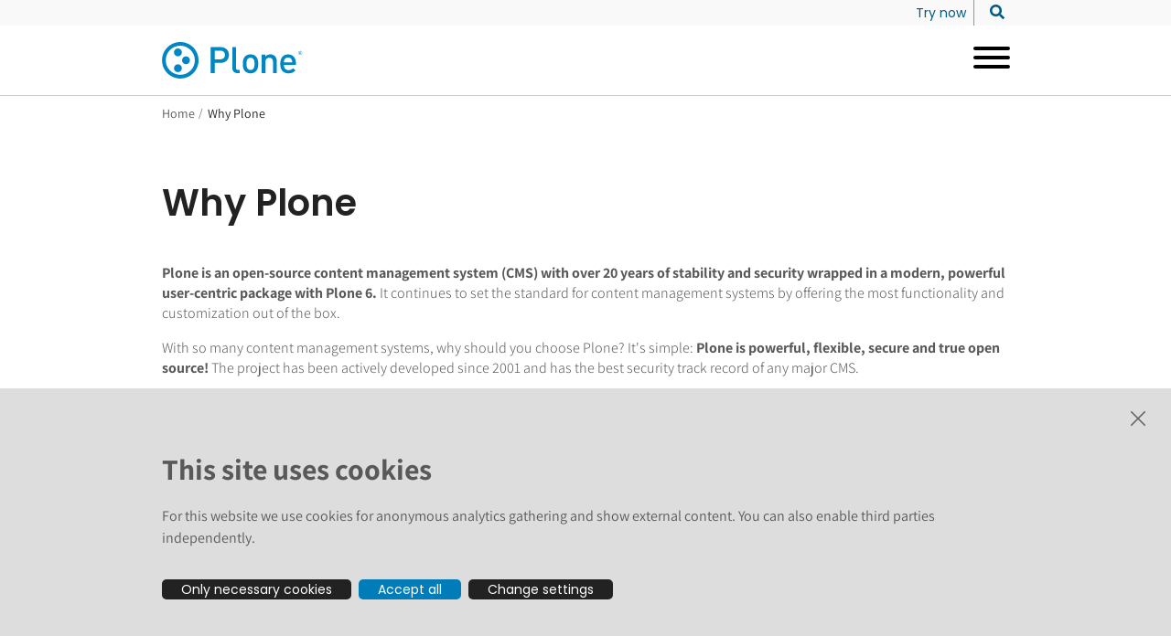

--- FILE ---
content_type: image/svg+xml
request_url: https://plone.org/static/media/icon-cit.9559fc5b.svg
body_size: -63
content:
<svg xmlns="http://www.w3.org/2000/svg" width="38.906" height="34.16" viewBox="0 0 38.906 34.16">
  <defs>
    <style>
      .cls-1 {
        fill: #000094;
      }
    </style>
  </defs>
  <path id="Tracciato_1" data-name="Tracciato 1" class="cls-1" d="M5.918-59.121V-70.43a25.813,25.813,0,0,1,1.406-8.115,37.109,37.109,0,0,1,3.838-8.115,31.321,31.321,0,0,1,5.479-6.621l8.438,4.57a36.589,36.589,0,0,0-3.545,8.467,37.006,37.006,0,0,0-1.2,9.814v11.309Zm19.746,0V-70.43a25.813,25.813,0,0,1,1.406-8.115,37.109,37.109,0,0,1,3.838-8.115,31.321,31.321,0,0,1,5.479-6.621l8.438,4.57a36.589,36.589,0,0,0-3.545,8.467,37.006,37.006,0,0,0-1.2,9.814v11.309Z" transform="translate(-5.918 93.281)"/>
</svg>
